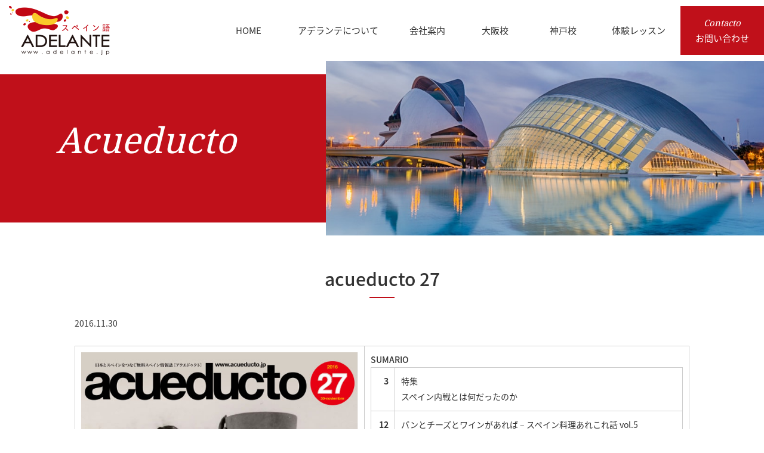

--- FILE ---
content_type: text/html; charset=UTF-8
request_url: https://adelante.jp/acueducto/acueducto27/
body_size: 10207
content:
<!DOCTYPE html>
<html prefix="og: http://ogp.me/ns#" lang="ja">
<head>
<script data-ad-client="ca-pub-4794430737363808" async src="https://pagead2.googlesyndication.com/pagead/js/adsbygoogle.js"></script>
<script async custom-element="amp-auto-ads"
        src="https://cdn.ampproject.org/v0/amp-auto-ads-0.1.js">
</script>	
<meta charset="UTF-8">
<title>acueducto 27 | スペイン語を学ぶなら、スペイン語教室ADELANTE大阪・神戸でスペイン語を学ぶなら、スペイン語教室 ＡＤＥＬＡＮＴＥ</title>
<meta name="description" content="&nbsp;SUMARIO3特集スペイン内戦とは何だったのか12パンとチーズとワインがあれば - スペイン料理あれこれ話...">
<meta property="og:title" content="acueducto 27 | スペイン語を学ぶなら、スペイン語教室ADELANTE大阪・神戸でスペイン語を学ぶなら、スペイン語教室 ＡＤＥＬＡＮＴＥ">
<meta property="og:type" content="article">
<meta property="og:url" content="https://adelante.jp/acueducto/acueducto27/">
<meta property="og:image" content="https://adelante.jp/img/acueducto27.jpg">
<meta name="keywords" content="スペイン語教室,大阪,神戸,アデランテ">
<meta name="robots" content="index,follow">
<meta name="SKYPE_TOOLBAR" content="SKYPE_TOOLBAR_PARSER_COMPATIBLE">
<meta name="format-detection" content="telephone=no">
<meta name="viewport" content="width=device-width, initial-scale=1">
<link rel="shortcut icon" type="image/vnd.microsoft.icon" href="https://adelante.jp/common/img/ico/favicon.ico">
<link rel="icon" type="image/vnd.microsoft.icon" href="https://adelante.jp/common/img/ico/favicon.ico">
<link rel="shortcut icon" type="image/x-icon" href="https://adelante.jp/common/img/ico/favicon.ico">
<!--  スマホ用基本 -->
<link rel="apple-touch-icon-precomposed" href="https://adelante.jp/common/img/ico/apple-touch-icon-152x152.png">
<!--  iPad用基本 -->
<link rel="apple-touch-icon-precomposed" sizes="76x76" href="https://adelante.jp/common/img/ico/apple-touch-icon-76x76.png">
<!--  スマホのRetina用 -->
<link rel="apple-touch-icon-precomposed" sizes="120x120" href="https://adelante.jp/common/img/ico/apple-touch-icon-120x120.png">
<!--  iPadのRetina用 -->
<link rel="apple-touch-icon-precomposed" sizes="152x152" href="https://adelante.jp/common/img/ico/apple-touch-icon-152x152.png">

		<!-- All in One SEO 4.9.1.1 - aioseo.com -->
	<meta name="robots" content="max-image-preview:large" />
	<meta name="author" content="adelante_user"/>
	<link rel="canonical" href="https://adelante.jp/acueducto/acueducto27/" />
	<meta name="generator" content="All in One SEO (AIOSEO) 4.9.1.1" />
		<meta property="og:locale" content="ja_JP" />
		<meta property="og:site_name" content="スペイン語教室ADELANTE" />
		<meta property="og:type" content="article" />
		<meta property="og:title" content="acueducto 27 | スペイン語を学ぶなら、スペイン語教室ADELANTE" />
		<meta property="og:url" content="https://adelante.jp/acueducto/acueducto27/" />
		<meta property="og:image" content="https://adelante.jp/img/acueducto27.jpg" />
		<meta property="og:image:secure_url" content="https://adelante.jp/img/acueducto27.jpg" />
		<meta property="article:published_time" content="2016-11-30T08:29:29+00:00" />
		<meta property="article:modified_time" content="2018-06-11T01:56:57+00:00" />
		<meta name="twitter:card" content="summary_large_image" />
		<meta name="twitter:site" content="@adelante_osaka" />
		<meta name="twitter:title" content="acueducto 27 | スペイン語を学ぶなら、スペイン語教室ADELANTE" />
		<meta name="twitter:image" content="https://adelante.jp/img/acueducto27.jpg" />
		<script type="application/ld+json" class="aioseo-schema">
			{"@context":"https:\/\/schema.org","@graph":[{"@type":"BreadcrumbList","@id":"https:\/\/adelante.jp\/acueducto\/acueducto27\/#breadcrumblist","itemListElement":[{"@type":"ListItem","@id":"https:\/\/adelante.jp#listItem","position":1,"name":"Home","item":"https:\/\/adelante.jp","nextItem":{"@type":"ListItem","@id":"https:\/\/adelante.jp\/acueducto\/#listItem","name":"acueducto"}},{"@type":"ListItem","@id":"https:\/\/adelante.jp\/acueducto\/#listItem","position":2,"name":"acueducto","item":"https:\/\/adelante.jp\/acueducto\/","nextItem":{"@type":"ListItem","@id":"https:\/\/adelante.jp\/acueducto\/acueducto27\/#listItem","name":"acueducto 27"},"previousItem":{"@type":"ListItem","@id":"https:\/\/adelante.jp#listItem","name":"Home"}},{"@type":"ListItem","@id":"https:\/\/adelante.jp\/acueducto\/acueducto27\/#listItem","position":3,"name":"acueducto 27","previousItem":{"@type":"ListItem","@id":"https:\/\/adelante.jp\/acueducto\/#listItem","name":"acueducto"}}]},{"@type":"Organization","@id":"https:\/\/adelante.jp\/#organization","name":"ADELANTE Co., Ltd.","description":"\u30b9\u30da\u30a4\u30f3\u8a9e\u6559\u5ba4ADELANTE\u306f\u3001\u5927\u962a\u30fb\u6885\u7530\u3068\u795e\u6238\u30fb\u4e09\u5bae\u306b\u3042\u308b\u30b9\u30da\u30a4\u30f3\u8a9e\u5c02\u9580\u306e\u30b9\u30af\u30fc\u30eb\u3067\u3059\u3002\u30a2\u30c3\u30c8\u30db\u30fc\u30e0\u306a\u96f0\u56f2\u6c17\u306e\u4e2d\u3067\u3001\u30b9\u30da\u30a4\u30f3\u8a9e\u3092\u5b66\u3073\u306a\u304c\u3089\u3001\u9b45\u529b\u3044\u3063\u3071\u3044\u306e\u30b9\u30da\u30a4\u30f3\u3084\u30e9\u30c6\u30f3\u30a2\u30e1\u30ea\u30ab\u5404\u56fd\u306e\u6b74\u53f2\u3084\u6587\u5316\u3001\u793e\u4f1a\u3001\u73fe\u5730\u306e\u5730\u57df\u60c5\u5831\u306a\u3069\u306b\u3064\u3044\u3066\u3082\u77e5\u8b58\u3092\u6df1\u3081\u3089\u308c\u307e\u3059\u3002\u521d\u3081\u3066\u30b9\u30da\u30a4\u30f3\u8a9e\u306b\u89e6\u308c\u3089\u308c\u308b\u65b9\u3082\u3001\u3086\u3063\u304f\u308a\u57fa\u790e\u304b\u3089\u5b66\u3076\u4e8b\u304c\u3067\u304d\u3001\u30b9\u30da\u30a4\u30f3\u8a9e\u570f\u3078\u306e\u65c5\u884c\u3092\u4e88\u5b9a\u3057\u3066\u304a\u3089\u308c\u308b\u65b9\u306e\u70ba\u306e\u65c5\u884c\u30b3\u30fc\u30b9\u3084\u5546\u696d\u30b3\u30fc\u30b9\u306a\u3069\u3001\u3042\u306a\u305f\u306e\u30da\u30fc\u30b9\u3084\u76ee\u7684\u306b\u5408\u308f\u305b\u3066\u30b3\u30fc\u30b9\u3092\u9078\u3079\u307e\u3059\u3002","url":"https:\/\/adelante.jp\/","logo":{"@type":"ImageObject","url":"https:\/\/adelante.jp\/common\/img\/header\/h_logo.png","@id":"https:\/\/adelante.jp\/acueducto\/acueducto27\/#organizationLogo"},"image":{"@id":"https:\/\/adelante.jp\/acueducto\/acueducto27\/#organizationLogo"}},{"@type":"Person","@id":"https:\/\/adelante.jp\/author\/adelante_user\/#author","url":"https:\/\/adelante.jp\/author\/adelante_user\/","name":"adelante_user","image":{"@type":"ImageObject","@id":"https:\/\/adelante.jp\/acueducto\/acueducto27\/#authorImage","url":"https:\/\/secure.gravatar.com\/avatar\/7dcb0cd247aa94896e665c337696a7be18d387a78d6d55b4854b7ff7d5925042?s=96&d=mm&r=g","width":96,"height":96,"caption":"adelante_user"}},{"@type":"WebPage","@id":"https:\/\/adelante.jp\/acueducto\/acueducto27\/#webpage","url":"https:\/\/adelante.jp\/acueducto\/acueducto27\/","name":"acueducto 27 | \u30b9\u30da\u30a4\u30f3\u8a9e\u3092\u5b66\u3076\u306a\u3089\u3001\u30b9\u30da\u30a4\u30f3\u8a9e\u6559\u5ba4ADELANTE","inLanguage":"ja","isPartOf":{"@id":"https:\/\/adelante.jp\/#website"},"breadcrumb":{"@id":"https:\/\/adelante.jp\/acueducto\/acueducto27\/#breadcrumblist"},"author":{"@id":"https:\/\/adelante.jp\/author\/adelante_user\/#author"},"creator":{"@id":"https:\/\/adelante.jp\/author\/adelante_user\/#author"},"image":{"@type":"ImageObject","url":"https:\/\/adelante.jp\/img\/acueducto27.jpg","@id":"https:\/\/adelante.jp\/acueducto\/acueducto27\/#mainImage"},"primaryImageOfPage":{"@id":"https:\/\/adelante.jp\/acueducto\/acueducto27\/#mainImage"},"datePublished":"2016-11-30T17:29:29+09:00","dateModified":"2018-06-11T10:56:57+09:00"},{"@type":"WebSite","@id":"https:\/\/adelante.jp\/#website","url":"https:\/\/adelante.jp\/","name":"\u30b9\u30da\u30a4\u30f3\u8a9e\u3092\u5b66\u3076\u306a\u3089\u3001\u30b9\u30da\u30a4\u30f3\u8a9e\u6559\u5ba4ADELANTE","description":"\u30b9\u30da\u30a4\u30f3\u8a9e\u6559\u5ba4ADELANTE\u306f\u3001\u5927\u962a\u30fb\u6885\u7530\u3068\u795e\u6238\u30fb\u4e09\u5bae\u306b\u3042\u308b\u30b9\u30da\u30a4\u30f3\u8a9e\u5c02\u9580\u306e\u30b9\u30af\u30fc\u30eb\u3067\u3059\u3002\u30a2\u30c3\u30c8\u30db\u30fc\u30e0\u306a\u96f0\u56f2\u6c17\u306e\u4e2d\u3067\u3001\u30b9\u30da\u30a4\u30f3\u8a9e\u3092\u5b66\u3073\u306a\u304c\u3089\u3001\u9b45\u529b\u3044\u3063\u3071\u3044\u306e\u30b9\u30da\u30a4\u30f3\u3084\u30e9\u30c6\u30f3\u30a2\u30e1\u30ea\u30ab\u5404\u56fd\u306e\u6b74\u53f2\u3084\u6587\u5316\u3001\u793e\u4f1a\u3001\u73fe\u5730\u306e\u5730\u57df\u60c5\u5831\u306a\u3069\u306b\u3064\u3044\u3066\u3082\u77e5\u8b58\u3092\u6df1\u3081\u3089\u308c\u307e\u3059\u3002\u521d\u3081\u3066\u30b9\u30da\u30a4\u30f3\u8a9e\u306b\u89e6\u308c\u3089\u308c\u308b\u65b9\u3082\u3001\u3086\u3063\u304f\u308a\u57fa\u790e\u304b\u3089\u5b66\u3076\u4e8b\u304c\u3067\u304d\u3001\u30b9\u30da\u30a4\u30f3\u8a9e\u570f\u3078\u306e\u65c5\u884c\u3092\u4e88\u5b9a\u3057\u3066\u304a\u3089\u308c\u308b\u65b9\u306e\u70ba\u306e\u65c5\u884c\u30b3\u30fc\u30b9\u3084\u5546\u696d\u30b3\u30fc\u30b9\u306a\u3069\u3001\u3042\u306a\u305f\u306e\u30da\u30fc\u30b9\u3084\u76ee\u7684\u306b\u5408\u308f\u305b\u3066\u30b3\u30fc\u30b9\u3092\u9078\u3079\u307e\u3059\u3002","inLanguage":"ja","publisher":{"@id":"https:\/\/adelante.jp\/#organization"}}]}
		</script>
		<!-- All in One SEO -->

<link rel="alternate" type="application/rss+xml" title="スペイン語を学ぶなら、スペイン語教室ADELANTE &raquo; フィード" href="https://adelante.jp/feed/" />
<link rel="alternate" type="application/rss+xml" title="スペイン語を学ぶなら、スペイン語教室ADELANTE &raquo; コメントフィード" href="https://adelante.jp/comments/feed/" />
<style id='wp-img-auto-sizes-contain-inline-css' type='text/css'>
img:is([sizes=auto i],[sizes^="auto," i]){contain-intrinsic-size:3000px 1500px}
/*# sourceURL=wp-img-auto-sizes-contain-inline-css */
</style>
<link rel='stylesheet' id='wp-block-library-css' href='https://adelante.jp/wp/wp-includes/css/dist/block-library/style.min.css?ver=6.9' type='text/css' media='all' />
<style id='global-styles-inline-css' type='text/css'>
:root{--wp--preset--aspect-ratio--square: 1;--wp--preset--aspect-ratio--4-3: 4/3;--wp--preset--aspect-ratio--3-4: 3/4;--wp--preset--aspect-ratio--3-2: 3/2;--wp--preset--aspect-ratio--2-3: 2/3;--wp--preset--aspect-ratio--16-9: 16/9;--wp--preset--aspect-ratio--9-16: 9/16;--wp--preset--color--black: #000000;--wp--preset--color--cyan-bluish-gray: #abb8c3;--wp--preset--color--white: #ffffff;--wp--preset--color--pale-pink: #f78da7;--wp--preset--color--vivid-red: #cf2e2e;--wp--preset--color--luminous-vivid-orange: #ff6900;--wp--preset--color--luminous-vivid-amber: #fcb900;--wp--preset--color--light-green-cyan: #7bdcb5;--wp--preset--color--vivid-green-cyan: #00d084;--wp--preset--color--pale-cyan-blue: #8ed1fc;--wp--preset--color--vivid-cyan-blue: #0693e3;--wp--preset--color--vivid-purple: #9b51e0;--wp--preset--gradient--vivid-cyan-blue-to-vivid-purple: linear-gradient(135deg,rgb(6,147,227) 0%,rgb(155,81,224) 100%);--wp--preset--gradient--light-green-cyan-to-vivid-green-cyan: linear-gradient(135deg,rgb(122,220,180) 0%,rgb(0,208,130) 100%);--wp--preset--gradient--luminous-vivid-amber-to-luminous-vivid-orange: linear-gradient(135deg,rgb(252,185,0) 0%,rgb(255,105,0) 100%);--wp--preset--gradient--luminous-vivid-orange-to-vivid-red: linear-gradient(135deg,rgb(255,105,0) 0%,rgb(207,46,46) 100%);--wp--preset--gradient--very-light-gray-to-cyan-bluish-gray: linear-gradient(135deg,rgb(238,238,238) 0%,rgb(169,184,195) 100%);--wp--preset--gradient--cool-to-warm-spectrum: linear-gradient(135deg,rgb(74,234,220) 0%,rgb(151,120,209) 20%,rgb(207,42,186) 40%,rgb(238,44,130) 60%,rgb(251,105,98) 80%,rgb(254,248,76) 100%);--wp--preset--gradient--blush-light-purple: linear-gradient(135deg,rgb(255,206,236) 0%,rgb(152,150,240) 100%);--wp--preset--gradient--blush-bordeaux: linear-gradient(135deg,rgb(254,205,165) 0%,rgb(254,45,45) 50%,rgb(107,0,62) 100%);--wp--preset--gradient--luminous-dusk: linear-gradient(135deg,rgb(255,203,112) 0%,rgb(199,81,192) 50%,rgb(65,88,208) 100%);--wp--preset--gradient--pale-ocean: linear-gradient(135deg,rgb(255,245,203) 0%,rgb(182,227,212) 50%,rgb(51,167,181) 100%);--wp--preset--gradient--electric-grass: linear-gradient(135deg,rgb(202,248,128) 0%,rgb(113,206,126) 100%);--wp--preset--gradient--midnight: linear-gradient(135deg,rgb(2,3,129) 0%,rgb(40,116,252) 100%);--wp--preset--font-size--small: 13px;--wp--preset--font-size--medium: 20px;--wp--preset--font-size--large: 36px;--wp--preset--font-size--x-large: 42px;--wp--preset--spacing--20: 0.44rem;--wp--preset--spacing--30: 0.67rem;--wp--preset--spacing--40: 1rem;--wp--preset--spacing--50: 1.5rem;--wp--preset--spacing--60: 2.25rem;--wp--preset--spacing--70: 3.38rem;--wp--preset--spacing--80: 5.06rem;--wp--preset--shadow--natural: 6px 6px 9px rgba(0, 0, 0, 0.2);--wp--preset--shadow--deep: 12px 12px 50px rgba(0, 0, 0, 0.4);--wp--preset--shadow--sharp: 6px 6px 0px rgba(0, 0, 0, 0.2);--wp--preset--shadow--outlined: 6px 6px 0px -3px rgb(255, 255, 255), 6px 6px rgb(0, 0, 0);--wp--preset--shadow--crisp: 6px 6px 0px rgb(0, 0, 0);}:where(.is-layout-flex){gap: 0.5em;}:where(.is-layout-grid){gap: 0.5em;}body .is-layout-flex{display: flex;}.is-layout-flex{flex-wrap: wrap;align-items: center;}.is-layout-flex > :is(*, div){margin: 0;}body .is-layout-grid{display: grid;}.is-layout-grid > :is(*, div){margin: 0;}:where(.wp-block-columns.is-layout-flex){gap: 2em;}:where(.wp-block-columns.is-layout-grid){gap: 2em;}:where(.wp-block-post-template.is-layout-flex){gap: 1.25em;}:where(.wp-block-post-template.is-layout-grid){gap: 1.25em;}.has-black-color{color: var(--wp--preset--color--black) !important;}.has-cyan-bluish-gray-color{color: var(--wp--preset--color--cyan-bluish-gray) !important;}.has-white-color{color: var(--wp--preset--color--white) !important;}.has-pale-pink-color{color: var(--wp--preset--color--pale-pink) !important;}.has-vivid-red-color{color: var(--wp--preset--color--vivid-red) !important;}.has-luminous-vivid-orange-color{color: var(--wp--preset--color--luminous-vivid-orange) !important;}.has-luminous-vivid-amber-color{color: var(--wp--preset--color--luminous-vivid-amber) !important;}.has-light-green-cyan-color{color: var(--wp--preset--color--light-green-cyan) !important;}.has-vivid-green-cyan-color{color: var(--wp--preset--color--vivid-green-cyan) !important;}.has-pale-cyan-blue-color{color: var(--wp--preset--color--pale-cyan-blue) !important;}.has-vivid-cyan-blue-color{color: var(--wp--preset--color--vivid-cyan-blue) !important;}.has-vivid-purple-color{color: var(--wp--preset--color--vivid-purple) !important;}.has-black-background-color{background-color: var(--wp--preset--color--black) !important;}.has-cyan-bluish-gray-background-color{background-color: var(--wp--preset--color--cyan-bluish-gray) !important;}.has-white-background-color{background-color: var(--wp--preset--color--white) !important;}.has-pale-pink-background-color{background-color: var(--wp--preset--color--pale-pink) !important;}.has-vivid-red-background-color{background-color: var(--wp--preset--color--vivid-red) !important;}.has-luminous-vivid-orange-background-color{background-color: var(--wp--preset--color--luminous-vivid-orange) !important;}.has-luminous-vivid-amber-background-color{background-color: var(--wp--preset--color--luminous-vivid-amber) !important;}.has-light-green-cyan-background-color{background-color: var(--wp--preset--color--light-green-cyan) !important;}.has-vivid-green-cyan-background-color{background-color: var(--wp--preset--color--vivid-green-cyan) !important;}.has-pale-cyan-blue-background-color{background-color: var(--wp--preset--color--pale-cyan-blue) !important;}.has-vivid-cyan-blue-background-color{background-color: var(--wp--preset--color--vivid-cyan-blue) !important;}.has-vivid-purple-background-color{background-color: var(--wp--preset--color--vivid-purple) !important;}.has-black-border-color{border-color: var(--wp--preset--color--black) !important;}.has-cyan-bluish-gray-border-color{border-color: var(--wp--preset--color--cyan-bluish-gray) !important;}.has-white-border-color{border-color: var(--wp--preset--color--white) !important;}.has-pale-pink-border-color{border-color: var(--wp--preset--color--pale-pink) !important;}.has-vivid-red-border-color{border-color: var(--wp--preset--color--vivid-red) !important;}.has-luminous-vivid-orange-border-color{border-color: var(--wp--preset--color--luminous-vivid-orange) !important;}.has-luminous-vivid-amber-border-color{border-color: var(--wp--preset--color--luminous-vivid-amber) !important;}.has-light-green-cyan-border-color{border-color: var(--wp--preset--color--light-green-cyan) !important;}.has-vivid-green-cyan-border-color{border-color: var(--wp--preset--color--vivid-green-cyan) !important;}.has-pale-cyan-blue-border-color{border-color: var(--wp--preset--color--pale-cyan-blue) !important;}.has-vivid-cyan-blue-border-color{border-color: var(--wp--preset--color--vivid-cyan-blue) !important;}.has-vivid-purple-border-color{border-color: var(--wp--preset--color--vivid-purple) !important;}.has-vivid-cyan-blue-to-vivid-purple-gradient-background{background: var(--wp--preset--gradient--vivid-cyan-blue-to-vivid-purple) !important;}.has-light-green-cyan-to-vivid-green-cyan-gradient-background{background: var(--wp--preset--gradient--light-green-cyan-to-vivid-green-cyan) !important;}.has-luminous-vivid-amber-to-luminous-vivid-orange-gradient-background{background: var(--wp--preset--gradient--luminous-vivid-amber-to-luminous-vivid-orange) !important;}.has-luminous-vivid-orange-to-vivid-red-gradient-background{background: var(--wp--preset--gradient--luminous-vivid-orange-to-vivid-red) !important;}.has-very-light-gray-to-cyan-bluish-gray-gradient-background{background: var(--wp--preset--gradient--very-light-gray-to-cyan-bluish-gray) !important;}.has-cool-to-warm-spectrum-gradient-background{background: var(--wp--preset--gradient--cool-to-warm-spectrum) !important;}.has-blush-light-purple-gradient-background{background: var(--wp--preset--gradient--blush-light-purple) !important;}.has-blush-bordeaux-gradient-background{background: var(--wp--preset--gradient--blush-bordeaux) !important;}.has-luminous-dusk-gradient-background{background: var(--wp--preset--gradient--luminous-dusk) !important;}.has-pale-ocean-gradient-background{background: var(--wp--preset--gradient--pale-ocean) !important;}.has-electric-grass-gradient-background{background: var(--wp--preset--gradient--electric-grass) !important;}.has-midnight-gradient-background{background: var(--wp--preset--gradient--midnight) !important;}.has-small-font-size{font-size: var(--wp--preset--font-size--small) !important;}.has-medium-font-size{font-size: var(--wp--preset--font-size--medium) !important;}.has-large-font-size{font-size: var(--wp--preset--font-size--large) !important;}.has-x-large-font-size{font-size: var(--wp--preset--font-size--x-large) !important;}
/*# sourceURL=global-styles-inline-css */
</style>

<style id='classic-theme-styles-inline-css' type='text/css'>
/*! This file is auto-generated */
.wp-block-button__link{color:#fff;background-color:#32373c;border-radius:9999px;box-shadow:none;text-decoration:none;padding:calc(.667em + 2px) calc(1.333em + 2px);font-size:1.125em}.wp-block-file__button{background:#32373c;color:#fff;text-decoration:none}
/*# sourceURL=/wp-includes/css/classic-themes.min.css */
</style>
<link rel='stylesheet' id='crp-style-rounded-thumbs-css' href='https://adelante.jp/wp/wp-content/plugins/contextual-related-posts/css/rounded-thumbs.min.css?ver=4.1.0' type='text/css' media='all' />
<style id='crp-style-rounded-thumbs-inline-css' type='text/css'>

			.crp_related.crp-rounded-thumbs a {
				width: 319px;
                height: 150px;
				text-decoration: none;
			}
			.crp_related.crp-rounded-thumbs img {
				max-width: 319px;
				margin: auto;
			}
			.crp_related.crp-rounded-thumbs .crp_title {
				width: 100%;
			}
			
/*# sourceURL=crp-style-rounded-thumbs-inline-css */
</style>
<link rel='stylesheet' id='slick1-css' href='https://adelante.jp/common/css/slick.css?ver=6.9' type='text/css' media='all' />
<link rel='stylesheet' id='slick2-css' href='https://adelante.jp/common/css/slick-theme.css?ver=6.9' type='text/css' media='all' />
<link crossorigin="anonymous" rel='stylesheet' id='ico-css' href='//maxcdn.bootstrapcdn.com/font-awesome/4.7.0/css/font-awesome.min.css?ver=6.9' type='text/css' media='all' />
<link rel='stylesheet' id='default-css' href='https://adelante.jp/common/css/theme.css?ver=6.9' type='text/css' media='all' />
<link rel='stylesheet' id='builtin-css' href='https://adelante.jp/wp/wp-content/themes/uniontheme/style.css?ver=6.9' type='text/css' media='all' />
<link rel='stylesheet' id='flex-css' href='https://adelante.jp/common/css/flexslider.css?ver=6.9' type='text/css' media='all' />
<link rel="amphtml" href="https://adelante.jp/acueducto/acueducto27/amp/"><link rel="icon" href="https://adelante.jp/img/cropped-logo_adelante-32x32.jpg" sizes="32x32" />
<link rel="icon" href="https://adelante.jp/img/cropped-logo_adelante-192x192.jpg" sizes="192x192" />
<link rel="apple-touch-icon" href="https://adelante.jp/img/cropped-logo_adelante-180x180.jpg" />
<meta name="msapplication-TileImage" content="https://adelante.jp/img/cropped-logo_adelante-270x270.jpg" />

<!-- Google Tag Manager -->
<script>(function(w,d,s,l,i){w[l]=w[l]||[];w[l].push({'gtm.start':
new Date().getTime(),event:'gtm.js'});var f=d.getElementsByTagName(s)[0],
j=d.createElement(s),dl=l!='dataLayer'?'&l='+l:'';j.async=true;j.src=
'https://www.googletagmanager.com/gtm.js?id='+i+dl;f.parentNode.insertBefore(j,f);
})(window,document,'script','dataLayer','GTM-KZB3L7B');</script>
<!-- End Google Tag Manager -->

<script>
  (function(i,s,o,g,r,a,m){i['GoogleAnalyticsObject']=r;i[r]=i[r]||function(){
  (i[r].q=i[r].q||[]).push(arguments)},i[r].l=1*new Date();a=s.createElement(o),
  m=s.getElementsByTagName(o)[0];a.async=1;a.src=g;m.parentNode.insertBefore(a,m)
  })(window,document,'script','//www.google-analytics.com/analytics.js','ga');

  ga('create', 'UA-116592038-1', 'auto');
  ga('require', 'displayfeatures');
  ga('require', 'linkid', 'linkid.js');
  ga('send', 'pageview');
</script>
<meta name="google-site-verification" content="tW2MNz217GdC6tibOCFhCwlYpjUOdB9B0mbGQozcN-I" />
</head>

<body class="wp-singular acueducto-template-default single single-acueducto postid-366 wp-theme-uniontheme">

<!-- Google Tag Manager (noscript) -->
<noscript><iframe src="https://www.googletagmanager.com/ns.html?id=GTM-KZB3L7B"
height="0" width="0" style="display:none;visibility:hidden"></iframe></noscript>
<!-- End Google Tag Manager (noscript) -->

<div id="page">

<header class="l-header">
  <div class="container-fluid">
    <div class="header_row">
      <h1 class="logo"><a href="https://adelante.jp/" class="hover"><img src="https://adelante.jp/common/img/header/h_logo.png" srcset="https://adelante.jp/common/img/header/h_logo.png 1x,https://adelante.jp/common/img/header/h_logo@2x.png 2x" alt="スペイン語 ADELANTE"></a></h1>
      <div class="gnavi hidden-xs">
        <ul>
          <li><a href="https://adelante.jp/">
            <span class="ja">HOME</span>
          </a></li>
          <li><a href="https://adelante.jp/escuela/">
            <span class="ja">アデランテについて</span>
          </a></li>
          <li><a href="https://adelante.jp/sobre_nosotros/">
            <span class="ja">会社案内</span>
          </a></li>
          <li><a href="https://adelante.jp/osaka/">
            <span class="ja">大阪校</span>
          </a></li>
          <li><a href="https://adelante.jp/kobe/">
            <span class="ja">神戸校</span>
          </a></li>
          <li><a href="https://adelante.jp/demo/">
            <span class="ja">体験レッスン</span>
          </a></li>
          <li><a href="https://adelante.jp/contacto/">
            <span class="en">Contacto</span>
            <span class="ja">お問い合わせ</span>
          </a></li>
        </ul>
      </div>

      <div class="btn_box visible-xs">
        <div class="menu_btn">
          <span></span>
        </div>
      </div>

    </div>
  <!-- / .container-fluid --></div>
<!-- / .l-header --></header>

<div class="drawer">
  <ul class="navi">
    <li><a href="https://adelante.jp/">HOME</a></li>
    <li><a href="https://adelante.jp/escuela/">アデランテについて</a></li>
    <li><a href="https://adelante.jp/sobre_nosotros/">会社案内</a></li>
    <li><a href="https://adelante.jp/osaka/">大阪校</a></li>
    <li><a href="https://adelante.jp/kobe/">神戸校</a></li>
    <li><a href="https://adelante.jp/skype/">オンラインコース</a></li>
    <li><a href="https://adelante.jp/empresas/">企業向けコース</a></li>
 	<li><a href="https://adelante.jp/dele/">DELE</a></li>
 	<li><a href="https://adelante.jp/kokunai-ryugaku/">国内スペイン語留学</a></li>	  
    <li><a href="https://adelante.jp/demo/">体験レッスン</a></li>	  
    <li><a href="https://adelante.jp/contacto/">お問い合わせ</a></li>	  
 </ul>
<!-- /.drawer --></div>


<div class="lower_ttl">

	  <div class="lower_ttl_row row">
    <div class="text col-sm-5">
      <h1>
        <span class="en">Acueducto</span>
      </h1>
    <!-- /.col-sm-5 --></div>
    <div class="img col-sm-7">
      <img src="https://adelante.jp/img/main/noticias_main.jpg" srcset="https://adelante.jp/img/main/noticias_main.jpg 1x,https://adelante.jp/img/main/noticias_main@2x.jpg 2x" alt="">
    <!-- /.col-sm-7 --></div>
  <!-- /.row --></div>

  
<!-- /.lower_ttl --></div>
<!--    コンテンツ	-->

<div class="side_contact hidden-xs"><a href="https://adelante.jp/contacto/" class="hover"><img src="https://adelante.jp/common/img/header/btn_contact.png" srcset="https://adelante.jp/common/img/header/btn_contact.png 1x,https://adelante.jp/common/img/header/btn_contact@2x.png 2x" alt="お問い合わせ・資料請求"></a></div>

<div class="l-contents">

<article class="m-news_single">
<div class="container">
<h2 class="ttl2">acueducto 27</h2>
<span class="date">2016.11.30</span>
<div class="body">
<p>&nbsp;</p>
<table>
<tbody>
<tr>
<td class="NumerosAnteriores__img" style="vertical-align: top"><a href="https://acueducto.jp/pdf/acueducto27.pdf" target="_blank" rel="noopener"><img fetchpriority="high" decoding="async" class="aligncenter wp-image-2042 size-full" src="https://acueducto.jp/imagenes/acueducto27.jpg" alt="" width="494" height="700" /></a></td>
<td class="NumerosAnteriores__txt" style="vertical-align: top">
<h4>SUMARIO</h4>
<table>
<tbody>
<tr>
<th style="vertical-align: top;text-align: right;width: 31px"><a href="https://acueducto.jp/especial/vol27/" target="_blank">3</a></th>
<td style="vertical-align: top;width: 514px"><a href="https://acueducto.jp/especial/vol27/" target="_blank" rel="noopener"><span style="font-size: 12px"><span style="font-size: 14px">特集<br />
スペイン内戦とは何だったのか</span></span></a></td>
</tr>
<tr>
<th style="vertical-align: top;text-align: right;width: 31px">12</th>
<td style="vertical-align: top;width: 514px"><span style="font-size: 12px"><span style="font-size: 14px">パンとチーズとワインがあれば &#8211; スペイン料理あれこれ話 vol.5<br />
Empanada</span></span></td>
</tr>
<tr>
<th style="vertical-align: top;text-align: right;width: 31px"> 16</th>
<td style="vertical-align: top;width: 514px"><span style="font-size: 12px"><span style="font-size: 14px">En los con nes del Mediterráneo: los palacios de La Alhambra y de Topkapi<br />
地中海の彼方に アルハンブラ宮殿とトプカプ宮殿</span></span></td>
</tr>
<tr>
<th style="vertical-align: top;text-align: right;width: 31px">18</th>
<td style="vertical-align: top;width: 514px"><span style="font-size: 12px"><span style="font-size: 14px">エコ・エスパーニャVol.13<br />
共同作業場MACUS</span></span></td>
</tr>
<tr>
<th style="vertical-align: top;text-align: right;width: 31px"> 20</th>
<td style="vertical-align: top;width: 514px"><span style="font-size: 12px"><span style="font-size: 14px">≪第4回全国学生フラメンコ大会≫を経て、2016年11月27日(日)第5回開催へ<br />
~フラメンコ今昔~</span></span></td>
</tr>
<tr>
<th style="vertical-align: top;text-align: right;width: 31px"> 22</th>
<td style="vertical-align: top;width: 514px"><span style="font-size: 12px"><span style="font-size: 14px">スペイン留学.jp<br />
留学体験記「Salamanca」</span></span></td>
</tr>
<tr>
<th style="vertical-align: top;text-align: right;width: 31px">26</th>
<td style="vertical-align: top;width: 514px"><span style="font-size: 12px"><span style="font-size: 14px">ADELANTEのスペイン語レッスン<br />
初級 スペイン語で話そう Lección 9<br />
今何時ですか? / 何時に~しますか?<br />
実践 Español práctico vol. 3<br />
ワインボトルのラベル<br />
中級 スペイン語講座 Lección 27<br />
推断の接続詞 luego 等の表現について<br />
上級 ビジネススペイン語 vol. 8<br />
日本語の表現とスペイン語のそれとの微妙な違いを理解する</span></span></td>
</tr>
<tr>
<th style="vertical-align: top;text-align: right;width: 31px">32</th>
<td style="vertical-align: top;width: 514px"><span style="font-size: 12px"><span style="font-size: 14px">音楽の時間<br />
ガルシア・ロルカと音楽 その2</span></span></td>
</tr>
<tr>
<th style="vertical-align: top;text-align: right;width: 31px">34</th>
<td style="vertical-align: top;width: 514px"><span style="font-size: 12px"><span style="font-size: 14px">アメリカで見たスペイン語の文化</span></span></td>
</tr>
<tr>
<th style="vertical-align: top;text-align: right;width: 31px">36</th>
<td style="vertical-align: top;width: 514px"><span style="font-size: 12px"><span style="font-size: 14px">日西商業会議所<br />
潜水艦:イサック・ペラル</span></span></td>
</tr>
<tr>
<th style="vertical-align: top;text-align: right;width: 31px">38</th>
<td style="vertical-align: top;width: 514px"><span style="font-size: 12px"><span style="font-size: 14px">西宮市国際交流協会 スペイン語おしゃべりの会 活動報告<br />
スペイン小橋 第8回</span></span></td>
</tr>
<tr>
<th style="vertical-align: top;text-align: right;width: 31px">39</th>
<td style="vertical-align: top;width: 514px"><span style="font-size: 12px"><span style="font-size: 14px">¿Qué vas a pedir a los Reyes Magos?<br />
レジェスマゴス達に何をお願いするの?<br />
スペインのお勧めバール・レストラン vol. 13</span></span></td>
</tr>
<tr>
<th style="vertical-align: top;text-align: right;width: 31px">40</th>
<td style="vertical-align: top;width: 514px"><span style="font-size: 12px"><span style="font-size: 14px">HISTORIA DE HISTORIAS<br />
スペイン内戦が生んだ「ロバート・キャパ」第13話</span></span></td>
</tr>
</tbody>
</table>
</td>
</tr>
</tbody>
</table>
<div class="crp_related     crp-rounded-thumbs"><br /><br /><h3>関連記事:</h3><ul><li><a href="https://adelante.jp/acueducto/acueducto23/"     class="crp_link acueducto-373"><figure><img decoding="async" width="1" height="1" src="https://adelante.jp/img/acueducto23.jpg" class="crp_featured crp_thumb crp_thumbnail" alt="acueducto23" style="" title="acueducto 23" /></figure><span class="crp_title">acueducto 23</span></a></li><li><a href="https://adelante.jp/acueducto/acueducto24/"     class="crp_link acueducto-372"><figure><img decoding="async" width="1" height="1" src="https://adelante.jp/img/acueducto24.jpg" class="crp_featured crp_thumb crp_thumbnail" alt="acueducto24" style="" title="acueducto 24" /></figure><span class="crp_title">acueducto 24</span></a></li><li><a href="https://adelante.jp/acueducto/acueducto26/"     class="crp_link acueducto-370"><figure><img loading="lazy" decoding="async" width="1" height="1" src="https://adelante.jp/img/acueducto26.jpg" class="crp_featured crp_thumb crp_thumbnail" alt="acueducto26" style="" title="acueducto 26" /></figure><span class="crp_title">acueducto 26</span></a></li><li><a href="https://adelante.jp/acueducto/acueducto28/"     class="crp_link acueducto-358"><figure><img loading="lazy" decoding="async" width="1" height="1" src="https://adelante.jp/img/acueducto28.jpg" class="crp_featured crp_thumb crp_thumbnail" alt="acueducto28" style="" title="acueducto 28" /></figure><span class="crp_title">acueducto 28</span></a></li><li><a href="https://adelante.jp/acueducto/acueducto25/"     class="crp_link acueducto-371"><figure><img loading="lazy" decoding="async" width="1" height="1" src="https://adelante.jp/img/acueducto25.jpg" class="crp_featured crp_thumb crp_thumbnail" alt="acueducto25" style="" title="acueducto 25" /></figure><span class="crp_title">acueducto 25</span></a></li><li><a href="https://adelante.jp/acueducto/acueducto29/"     class="crp_link acueducto-357"><figure><img loading="lazy" decoding="async" width="1" height="1" src="https://adelante.jp/img/acueducto29.jpg" class="crp_featured crp_thumb crp_thumbnail" alt="acueducto29" style="" title="acueducto 29" /></figure><span class="crp_title">acueducto 29</span></a></li><li><a href="https://adelante.jp/acueducto/acueducto31/"     class="crp_link acueducto-355"><figure><img loading="lazy" decoding="async" width="1" height="1" src="https://adelante.jp/img/acueducto31.jpg" class="crp_featured crp_thumb crp_thumbnail" alt="acueducto31" style="" title="acueducto 31" /></figure><span class="crp_title">acueducto 31</span></a></li><li><a href="https://adelante.jp/acueducto/acueducto30/"     class="crp_link acueducto-356"><figure><img loading="lazy" decoding="async" width="1" height="1" src="https://adelante.jp/img/acueducto30.jpg" class="crp_featured crp_thumb crp_thumbnail" alt="acueducto30" style="" title="acueducto 30" /></figure><span class="crp_title">acueducto 30</span></a></li><li><a href="https://adelante.jp/acueducto/acueducto32/"     class="crp_link acueducto-107"><figure><img loading="lazy" decoding="async" width="1" height="1" src="https://adelante.jp/img/acueducto32.jpg" class="crp_featured crp_thumb crp_thumbnail" alt="acueducto32" style="" title="acueducto 32" /></figure><span class="crp_title">acueducto 32</span></a></li><li><a href="https://adelante.jp/noticias/blog/acueducto35/"     class="crp_link post-3666"><figure><img loading="lazy" decoding="async" width="225" height="150" src="https://adelante.jp/img/revista-acueducto-35.jpg" class="crp_featured crp_thumb crp_thumbnail" alt="revista-acueducto-35" style="" title="acueducto 第35号、好評配付中！" srcset="https://adelante.jp/img/revista-acueducto-35.jpg 1024w, https://adelante.jp/img/revista-acueducto-35-300x200.jpg 300w, https://adelante.jp/img/revista-acueducto-35-768x512.jpg 768w" sizes="auto, (max-width: 225px) 100vw, 225px" srcset="https://adelante.jp/img/revista-acueducto-35.jpg 1024w, https://adelante.jp/img/revista-acueducto-35-300x200.jpg 300w, https://adelante.jp/img/revista-acueducto-35-768x512.jpg 768w" /></figure><span class="crp_title">acueducto 第35号、好評配付中！</span></a></li><li><a href="https://adelante.jp/noticias/blog/colaboradores-de-la-revista-acueducto/"     class="crp_link post-665"><figure><img loading="lazy" decoding="async" width="1" height="1" src="https://adelante.jp/img/adelante_kobe_20180406.jpg" class="crp_featured crp_thumb crp_thumbnail" alt="adelante_kobe_20180406" style="" title="Colaboradores de la revista ACUEDUCTO　〜アクエデュクト33号発行にあたりご協力頂いたお2人〜" /></figure><span class="crp_title">Colaboradores de la revista ACUEDUCTO&hellip;</span></a></li><li><a href="https://adelante.jp/acueducto/acueducto17/"     class="crp_link acueducto-391"><figure><img loading="lazy" decoding="async" width="1" height="1" src="https://adelante.jp/img/acueducto17.jpg" class="crp_featured crp_thumb crp_thumbnail" alt="acueducto17" style="" title="acueducto 17" /></figure><span class="crp_title">acueducto 17</span></a></li></ul><div class="crp_clear"></div></div></div>
<!-- /.container --></div>
<!-- /.m-news_single --></article>
<!-- START pagenavi-default.php -->

<div class="wp-pagenavi">
<div class="alignleft"><a href="https://adelante.jp/acueducto/acueducto26/" rel="prev" title="acueducto 26">&laquo; 前へ</a></div><div class="center"><a href="https://adelante.jp/acueducto/">一覧へ</a></div>
<div class="alignright"><a href="https://adelante.jp/acueducto/acueducto28/" rel="next" title="acueducto 28">次へ &raquo;</a></div><!--/ .wp-pagenavi --></div>


<!-- END pagenavi-default.php -->

<!-- / .l-contents --></div>

<!--     フッター   -->

<footer class="l-footer">
  <div class="container">

    <div class="f_top_row">
      <div class="row">
        <div class="col-sm-6">
          <div class="f_info">
            <h2>スペイン語教室 ADELANTE（アデランテ）</h2>
            <ul>
              <li>
                <h3>大阪本校</h3>
                <p><i class="fa fa-map-marker" aria-hidden="true"></i>〒530-0001 <br class="visible-xs">大阪市北区梅田2-5-8 千代田ビル西別館2Ｆ</p>
              </li>
              <li>
				<h3>神戸校</h3>
				<p><i class="fa fa-map-marker" aria-hidden="true"></i>〒651-0084 <br class="visible-xs">神戸市中央区磯辺通1-1-18 カサベラ国際プラザビル9F</p>
              </li>
            </ul>
          <!-- /.f_info --></div>
        <!-- /.col-sm-6 --></div>
        <div class="col-sm-6">
          <div class="f_contact">
            <ul>
              <li>TEL.<span data-action="call" data-tel="06-6346-5554" class="num">06-6346-5554</span><span class="place">(大阪校)</span></li>
              <li>TEL.<span data-action="call" data-tel="078-230-2022" class="num">078-230-2022</span><span class="place">(神戸校)</span></li>
            </ul>
            <div class="contact_btn hidden-xs"><a href="https://adelante.jp/contacto/">
              <span class="en">contacto</span>
              <span class="ja"><i class="fa fa-envelope-o" aria-hidden="true"></i>メールでの問い合わせ・資料請求はこちら</span>
            </a></div>
          <!-- /.f_contact --></div>
        <!-- /.col-sm-6 --></div>
      <!-- /.row --></div>
    <!-- /.f_top_row --></div>

    <div class="f_bottom_row">
      <div class="row">

        <div class="col-sm-6">
          <div class="f_navi hidden-xs">
            <div class="row">
              <div class="col-sm-6">
                <ul>
                  <li><a href="https://adelante.jp/">TOP</a></li>
                  <li><a href="https://adelante.jp/osaka/">大阪校</a></li>
                  <li><a href="https://adelante.jp/kobe/">神戸校</a></li>
				  <li><a href="https://adelante.jp/dele/">DELE（スペイン語認定証）</a></li>
				  <li><a href="https://adelante.jp/seiken/">西検（スペイン語技能検定）</a></li>					
                  <li><a href="https://adelante.jp/skype/">オンラインコース</a></li>
                  <li><a href="https://adelante.jp/empresas/">企業向けコース</a></li>
                  <li><a href="https://adelante.jp/demo/">体験レッスン</a></li>
                </ul>
              <!-- /.col-sm-6 --></div>
              <div class="col-sm-6">
                <ul>
                  <li><a href="https://adelante.jp/escuela/">アデランテについて</a></li>
                  <li><a href="https://adelante.jp/sobre_nosotros">会社案内</a></li>
                  <li><a href="https://adelante.jp/preguntas/">よくあるご質問</a></li>
                  <li><a href="https://adelante.jp/noticias/eventos-clases-especiales/">イベント / 特別クラス</a></li>
                  <li><a href="https://vivoenjapon.com/" target="new">vivoenjapon.com</a></li>
                  <li><a href="https://adelante.jp/sobre_nosotros#anc05">採用情報 / OFERTA DE TRABAJO</a></li>
                  <li><a href="https://adelante.jp/contacto/">お問い合わせ / 資料請求</a></li>
                  <li><a href="https://adelante.jp/politica_de_privacidad/">プライバシーポリシー</a></li>
                </ul>
              <!-- /.col-sm-6 --></div>
            <!-- /.row --></div>
          <!-- /.f_navi --></div>
        <!-- /.col-sm-6 --></div>

        <div class="col-sm-6">
          <div class="sns_link">
            <h3>Follow us</h3>
            <ul>
              <li><a href="https://www.facebook.com/adelante.osaka" target="new"><i class="fa fa-facebook" aria-hidden="true"></i></a></li>
              <li><a href="https://www.instagram.com/adelante.jp/" target="new"><i class="fa fa-instagram" aria-hidden="true"></i></a></li>
              <li><a href="https://twitter.com/adelante_osaka" target="new"><i class="fa fa-twitter" aria-hidden="true"></i></a></li>
            </ul>
            <p class="copyright">Copyright &copy; 2006 - 2026. ADELANTE All Rights Reserved.</p>
          <!-- /.sns_link --></div>
        <!-- /.col-sm-6 --></div>

      <!-- /.row --></div>
    <!-- /.f_bottom_row --></div>

  <!-- / .container --></div>

  <div class="contact_btn visible-xs"><a href="https://adelante.jp/contacto/">
	  <span class="ja"><i class="fa fa-envelope-o" aria-hidden="true"></i>問い合わせ・資料請求はこちら</span>
	</a></div>

<!-- / .l-footer --></footer>

<!-- / #page --></div>

<script type="speculationrules">
{"prefetch":[{"source":"document","where":{"and":[{"href_matches":"/*"},{"not":{"href_matches":["/wp/wp-*.php","/wp/wp-admin/*","/img/*","/wp/wp-content/*","/wp/wp-content/plugins/*","/wp/wp-content/themes/uniontheme/*","/*\\?(.+)"]}},{"not":{"selector_matches":"a[rel~=\"nofollow\"]"}},{"not":{"selector_matches":".no-prefetch, .no-prefetch a"}}]},"eagerness":"conservative"}]}
</script>
<script type="module"  src="https://adelante.jp/wp/wp-content/plugins/all-in-one-seo-pack/dist/Lite/assets/table-of-contents.95d0dfce.js?ver=4.9.1.1" id="aioseo/js/src/vue/standalone/blocks/table-of-contents/frontend.js-js"></script>
<script type="text/javascript" src="//ajax.googleapis.com/ajax/libs/jquery/2.1.0/jquery.min.js?ver=6.9" id="jquery-js"></script>
<script type="text/javascript" src="https://adelante.jp/common/js/min/scripts.js?ver=6.9" id="scripts-js"></script>
</body>
</html>

--- FILE ---
content_type: text/html; charset=utf-8
request_url: https://www.google.com/recaptcha/api2/aframe
body_size: 268
content:
<!DOCTYPE HTML><html><head><meta http-equiv="content-type" content="text/html; charset=UTF-8"></head><body><script nonce="fxGON_F466_KFMO-_Fr06w">/** Anti-fraud and anti-abuse applications only. See google.com/recaptcha */ try{var clients={'sodar':'https://pagead2.googlesyndication.com/pagead/sodar?'};window.addEventListener("message",function(a){try{if(a.source===window.parent){var b=JSON.parse(a.data);var c=clients[b['id']];if(c){var d=document.createElement('img');d.src=c+b['params']+'&rc='+(localStorage.getItem("rc::a")?sessionStorage.getItem("rc::b"):"");window.document.body.appendChild(d);sessionStorage.setItem("rc::e",parseInt(sessionStorage.getItem("rc::e")||0)+1);localStorage.setItem("rc::h",'1768830531337');}}}catch(b){}});window.parent.postMessage("_grecaptcha_ready", "*");}catch(b){}</script></body></html>